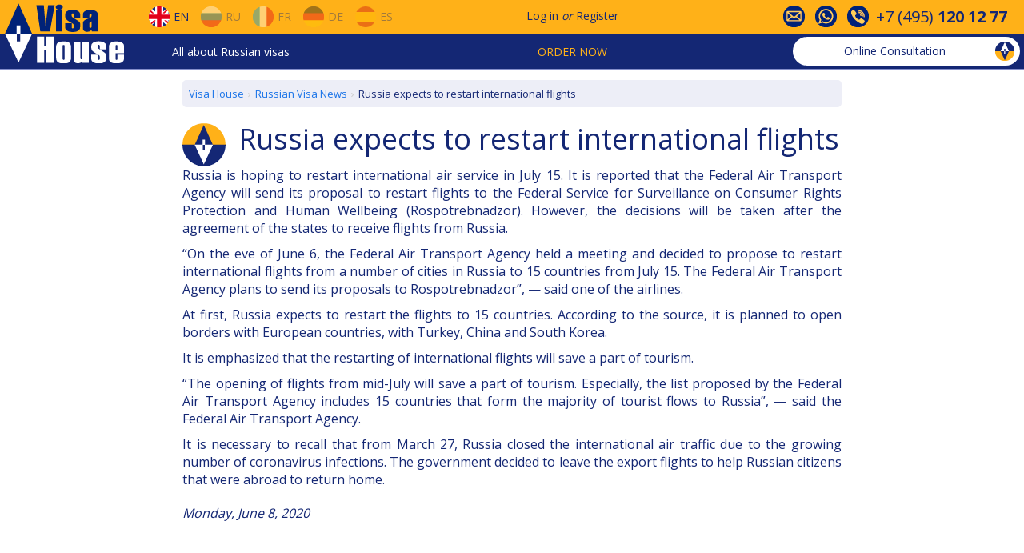

--- FILE ---
content_type: text/html; charset=utf-8
request_url: https://www.visahouse.com/en/news/read/russia-expects-to-restart-international-flights/
body_size: 6366
content:

<!DOCTYPE html>
<html lang="en" data-lcid="1033">
<head>
<meta charset="utf-8" />
<link href="https://fonts.googleapis.com/css?family=Open+Sans:400,700" rel="stylesheet" />
<link rel="shortcut icon" href="/favicon.ico" />
<link rel="alternate" hreflang="en" href="/en/news/read/russia-expects-to-restart-international-flights/" />
<link rel="alternate" hreflang="ru" href="/ru/news/read/russia-expects-to-restart-international-flights/" />
<link rel="alternate" hreflang="fr" href="/fr/news/read/russia-expects-to-restart-international-flights/" />
<link rel="alternate" hreflang="de" href="/de/news/read/russia-expects-to-restart-international-flights/" />
<link rel="alternate" hreflang="es" href="/es/news/read/russia-expects-to-restart-international-flights/" />
<meta name="viewport" content="width=device-width, initial-scale=1">
<meta name="yandex-verification" content="6acaaeea37c428e2" />

    


<link href="/Content/css?v=j2iULtSjadSTmoEjV1XMdYRk6oKQhF_39nInrJz0_J01" rel="stylesheet"/>

<title>Russia expects to restart international flights</title>
</head>
<body>


<div id="vh-navbar-desktop" class="hidden-xs">
<div class="header__navigation">
<div class="row header__navigation__top-1">
<div class="header__navigation__wraper">
<div class="header__navigation__block__left">
<div class="site-logo">
<a href="/">
<img alt="Visa House Logo" src="/Public/Image/logo-rect.png" width="150" height="75" />
</a>
</div>
<div class="header__navigation__languages">
<a href="/en/news/read/russia-expects-to-restart-international-flights/" class="navbar-desktop-btn-lang opacity-100">
<div class="flags eng no-decor"></div>
<span>En</span>
</a>
<a href="/ru/news/read/russia-expects-to-restart-international-flights/" class="navbar-desktop-btn-lang">
<div class="flags rus no-decor"></div>
<span>Ru</span>
</a>
<a href="/fr/news/read/russia-expects-to-restart-international-flights/" class="navbar-desktop-btn-lang">
<div class="flags fra no-decor"></div>
<span>Fr</span>
</a>
<a href="/de/news/read/russia-expects-to-restart-international-flights/" class="navbar-desktop-btn-lang">
<div class="flags ger no-decor"></div>
<span>De</span>
</a>
<a href="/es/news/read/russia-expects-to-restart-international-flights/" class="navbar-desktop-btn-lang">
<div class="flags spa no-decor"></div>
<span>Es</span>
</a>
</div>
</div>
<div class="header__navigation__sign">
<a href="#" class="menu__signin">Log in</a>
<span class="or">or</span>
<a class="menu__signup" href="#">Register</a>
</div>
<div id="header-contact-icons">
<div>
<div class="vh-icon-contact1"></div>
</div>
<div>
<div class="vh-icon-contact2"></div>
</div>
<div>
<div class="vh-icon-contact3"></div>
</div>
<div class="phone-number">
+7&nbsp;(495)&nbsp;<b>120&nbsp;12&nbsp;77</b>
</div>
</div>
</div>
</div>
<div class="row header__navigation__top-2">
<div class="header__navigation__wraper">
<div class="header__navigation__menu">
<div class="dropdown ddmenu">
<a data-toggle="dropdown" href="#">All about Russian visas</a>
<ul class="dropdown-menu" role="menu">
<li class="dropdown-submenu">
<a href="/en/information/generalinfo/">General Info</a>
<ul class="dropdown-menu">
<li><a href="/en/information/generalinfo/#how-to-get-russian-visa">How to get a Russian Visa</a></li>
<li><a href="/en/information/generalinfo/#getting-started">Getting started and what's the price</a></li>
<li><a href="/en/information/aboutus/">About Visa House</a></li>
</ul>
</li>
<li class="dropdown-submenu">
<a href="/en/information/visatypes/">Visa Types</a>
<ul class="dropdown-menu">
<li><a href="/en/information/russian-tourist-visa/">Tourist Visa</a></li>
<li><a href="/en/information/russian-business-visa/">Business Visa</a></li>
<li><a href="/en/information/russian-work-visa/">Work Visa</a></li>
<li><a href="/en/information/russian-visa-for-highly-qualified-specialist/">For a HQ Specialist</a></li>
<li><a href="/en/information/russian-private-visa/">Private Visa</a></li>
<li><a href="/en/information/russian-visa-for-a-family-member/">For a member of the family</a></li>
<li><a href="/en/information/russian-transit-visa/">Transit Visa</a></li>
<li><a href="/en/information/visafreecountries/">Visa-free entry</a></li>
</ul>
</li>
<li class="dropdown-submenu">
<a href="/en/information/attheconsulate/">At the Consulate</a>
<ul class="dropdown-menu">
<li><a href="/en/information/attheconsulate/#contact-the-consulate">Contact the Consulate</a></li>
<li><a href="/en/information/attheconsulate/#documents-to-be-submitted">Documents to be submitted</a></li>
<li><a href="/en/information/attheconsulate/#consular-questionnaire">Consular Questionnaire</a></li>
<li><a href="/en/information/attheconsulate/#consular-fee">Consular Fee</a></li>
<li><a href="/en/information/attheconsulate/#check-your-visa">Check your Visa</a></li>
</ul>
</li>
<li class="dropdown-submenu">
<a href="/en/information/visaregistration/">Visa Registration</a>
<ul class="dropdown-menu">
<li><a href="/en/information/visaregistration/#how-to-register-your-visa">How to register your visa</a></li>
<li><a href="/en/information/visaregistration/#migration-card">Migration Card</a></li>
<li><a href="/en/information/visaregistration/#notifications">Arrival Notification</a></li>
</ul>
</li>
<li class="dropdown-submenu">
<a href="/en/information/problemsandsolutions/">Russian Visa FAQs</a>
<ul class="dropdown-menu">
<li><a href="/en/information/problemsandsolutions/#before-entering-Russia">Before entering Russia</a></li>
<li><a href="/en/information/problemsandsolutions/#crossing-the-border">Crossing the border</a></li>
<li><a href="/en/information/problemsandsolutions/#in-Russia">In Russia</a></li>
<li><a href="/en/information/problemsandsolutions/#useful-hints">Useful Hints</a></li>
</ul>
</li>
<li><a href="/en/news/index/">Russian Visa News</a></li>
</ul>
</div>
</div>
<div class="header__navigation__order">
<div class="dropdown ordermenu">
<a data-toggle="dropdown" href="#" class="text-uppercase">Order now</a>
<ul class="dropdown-menu" role="menu">
<li><a href="/en/touristvisa/step1/">Tourist Visa Invitation</a></li>
<li><a href="/en/businessvisa/step1/">Business Visa Invitation</a></li>
<li><a href="/en/travel/insurance/">Travel Insurance</a></li>
<li><a href="/en/delivery/step1/">Delivery of documents</a></li>
<li><a href="/en/booking/flights-to-russia/">Flight tickets booking</a></li>
<li><a href="/en/booking/hotels-in-russia/">Hotel booking</a></li>
<li><a href="/en/notarizedtranslation/step1/">Notarized translation</a></li>
<li><a href="/en/neworder/index/">Additional Visa Services</a></li>
</ul>
</div>
</div>
<div class="vh-chat-container">
<a class="btn vh-chat-header-btn btn-open-consultation">
<span class="text-none">
Online Consultation
</span>
<img alt="Online Consultation" class="vh-chat-header-icon" src="/Public/Image/chat.gif" />
</a>
</div>
</div>
</div>
</div>
</div>

<div id="vh-navbar-modile" class="visible-xs">
<div class="navbar-mobile-top">
<div class="dropdown mobile-menu">
<button id="dropdownMobile" type="button" class="dropdown-toggle glyphicon glyphicon-menu-hamburger" data-toggle="dropdown" aria-haspopup="true" aria-expanded="false"></button>
<ul class="dropdown-menu" aria-labelledby="dropdownMobile">
<li class="dropdown-header">Order now</li>
<li><a href="/en/touristvisa/step1/">Tourist Visa Invitation</a></li>
<li><a href="/en/businessvisa/step1/">Business Visa Invitation</a></li>
<li><a href="/en/travel/insurance/">Travel Insurance</a></li>
<li><a href="/en/delivery/step1/">Delivery of documents</a></li>
<li><a href="/en/neworder/index/">Additional Visa Services</a></li>
<li role="separator" class="divider"></li>
<li class="dropdown-header">All about Russian visas</li>
<li><a href="/en/information/generalinfo/">General Info</a></li>
<li><a href="/en/information/visatypes/">Visa Types</a></li>
<li><a href="/en/information/attheconsulate/">At the Consulate</a></li>
<li><a href="/en/information/visaregistration/">Visa Registration</a></li>
<li><a href="/en/information/problemsandsolutions/">Russian Visa FAQs</a></li>
<li><a href="/en/news/index/">Russian Visa News</a></li>
<li role="separator" class="divider"></li>
<li><a href="/en/information/aboutus/#contact-info">Contacts</a></li>
</ul>
</div>
<div class="site-logo-mobile">
<a href="/"></a>
</div>
<div class="navbar-mobile-btn-group" style="margin-left: auto;">
<button type="button" class="menu__signin" data-toggle="modal" data-target="#mobileCustomerModal">
<span class="navbar-mobile-icon customer"></span>
</button>
</div>
<div class="navbar-mobile-btn-group">
<button type="button" class="btn-open-consultation">
<span class="navbar-mobile-icon consultation"></span>
</button>
</div>
<div class="navbar-mobile-btn-group lang">
<button type="button" data-toggle="modal" data-target="#mobileLangModal">

<span class="navbar-mobile-icon flags eng"></span>
<span class="caret"></span>
</button>
</div>
</div>
</div>
<div class="container-fluid page-main-content">

<div class="row fix-header">
    <div class="col-xs-12 col-sm-offset-2 col-sm-8">
        
<ol class="vh-breadcrumb" itemscope="" itemtype="http://schema.org/BreadcrumbList"><li itemprop="itemListElement" itemscope="" itemtype="http://schema.org/ListItem"><a href="/" itemid="/" itemprop="item" itemscope="" itemtype="http://schema.org/Thing"><span itemprop="name">Visa House</span></a><meta content="1" itemprop="position" /></li><li itemprop="itemListElement" itemscope="" itemtype="http://schema.org/ListItem"><a href="/en/news/index/" itemid="/en/news/index/" itemprop="item" itemscope="" itemtype="http://schema.org/Thing"><span itemprop="name">Russian Visa News</span></a><meta content="2" itemprop="position" /></li><li class="active" itemprop="itemListElement" itemscope="" itemtype="http://schema.org/ListItem"><span itemid="https://www.visahouse.com/en/news/read/russia-expects-to-restart-international-flights/" itemprop="item" itemscope="" itemtype="http://schema.org/Thing"><span itemprop="name">Russia expects to restart international flights</span></span><meta content="3" itemprop="position" /></li></ol>
<div class="logo-with-title">
<img src="/Public/Image/Logo-small.png" alt="Russia expects to restart international flights" />
<h1 style="padding-top: 0;">Russia expects to restart international flights</h1>
</div>
<div class="row">
<div class="col-xs-12 text-justify">
<p>Russia is hoping to restart international air service in July 15. It is reported that the Federal Air Transport Agency will send its proposal to restart flights to the Federal Service for Surveillance on Consumer Rights Protection and Human Wellbeing (Rospotrebnadzor). However, the decisions will be taken after the agreement of the states to receive flights from Russia.</p><p>“On the eve of June 6, the Federal Air Transport Agency held a meeting and decided to propose to restart international flights from a number of cities in Russia to 15 countries from July 15. The Federal Air Transport Agency plans to send its proposals to Rospotrebnadzor”, — said one of the airlines.</p><p>At first, Russia expects to restart the flights to 15 countries. According to the source, it is planned to open borders with European countries, with Turkey, China and South Korea.</p><p>It is emphasized that the restarting of international flights will save a part of tourism.</p><p>“The opening of flights from mid-July will save a part of tourism. Especially, the list proposed by the Federal Air Transport Agency includes 15 countries that form the majority of tourist flows to Russia”, — said the Federal Air Transport Agency.</p><p>It is necessary to recall that from March 27, Russia closed the international air traffic due to the growing number of coronavirus infections. The government decided to leave the export flights to help Russian citizens that were abroad to return home.</p>
</div>
</div>
<div class="row">
<div class="col-xs-12 font-italic margin-top-10px">
Monday, June 8, 2020
</div>
</div>
<div id="fb-root"></div>
<script>(function(d, s, id) {
    var js, fjs = d.getElementsByTagName(s)[0];
    if (d.getElementById(id)) return;
    js = d.createElement(s); js.id = id;
    js.src = "//connect.facebook.net/en_US/sdk.js#xfbml=1&version=v2.10";
    fjs.parentNode.insertBefore(js, fjs);
}(document, 'script', 'facebook-jssdk'));</script>
<div class="text-center margin-top-20px">
<div class="fb-like" data-href="https://www.visahouse.com/en/news/read/russia-expects-to-restart-international-flights/" data-layout="button_count" data-action="recommend" data-size="small" data-show-faces="false" data-share="true"></div>
</div>

<div class="row">
<div class="col-xs-12">
<div class="margin-top-50">
<a onclick="javascript: history.back();" class="btn btn-inverse">Back</a>
<a class="btn btn-inverse" href="/en/news/index/">Back to the News feed</a>
</div>
</div>
</div>

    </div>
</div>

</div>

<div id="footer" class="footer">
<div class="container-fluid">
<div class="row">
<div class="col-xs-offset-1 col-xs-10 col-sm-5 col-md-offset-0 col-md-6">
<div class="row">
<div class="hidden-xs col-md-6">
<ul class="ul_style">
<li><a href="/en/information/russian-tourist-visa/">Russian Tourist Visa</a></li>
<li><a href="/en/information/russian-business-visa/">Russian Business Visa</a></li>
<li><a href="/en/information/russian-work-visa/">Work Visa</a></li>
<li><a href="/en/information/russian-visa-for-highly-qualified-specialist/">Russian Visa for Highly Qualified Specialists</a></li>
<li><a href="/en/information/russian-private-visa/">Russian Private Visa</a></li>
<li><a href="/en/information/russian-transit-visa/">Russian Transit Visa</a></li>
<li><a href="/en/information/russian-visa-for-a-family-member/">Russian Visa for a family member</a></li>
</ul>
</div>
<div class="col-md-6">
<ul class="ul_style">
<li class="visible-xs"><a href="/en/information/visatypes/">Visa Types</a></li>
<li><a href="/en/information/russianconsulates/">Russian Consulates</a></li>
<li class="hidden-xs"><a href="/en/information/russianconsulates/">Russian Visa Centres</a></li>
<li><a href="/en/information/visafreecountries/">Visa-free entry</a></li>
<li class="hidden-xs"><a href="/en/information/visaregistration/">Visa Registration</a></li>
<li><a href="/en/news/index/">Russian Visa News</a></li>
<li class="hidden-xs"><a href="/en/information/problemsandsolutions/">Russian Visa FAQs</a></li>
</ul>
</div>
</div>
</div>
<div class="col-xs-offset-1 col-xs-10 col-sm-5 col-md-offset-0 col-md-6">
<div class="row">
<div class="col-md-6">
<ul class="ul_style">
<li><a href="/en/neworder/index/">Our Services</a></li>
<li><a href="/en/travel/insurance/">Travel Insurance</a></li>
<li><a href="/en/booking/flights-to-russia/">Air tickets</a></li>
<li><a href="/en/booking/hotels-in-russia/">Hotel booking</a></li>
<li class="hidden-xs"><a href="/en/information/notarizedtranslation/">Notarized translation</a></li>
<li class="hidden-xs"><a href="/en/neworder/index/#delivery">Delivery of documents</a></li>
</ul>
</div>
<div class="col-md-6">
<ul class="ul_style">
<li class="hidden-xs"><a href="/en/information/aboutus/">About us</a></li>
<li><a href="/en/information/aboutus/#contact-info">Contacts</a></li>
<li><a href="/en/guestbook/index/">Clients Feedback</a></li>
<li><a href="/en/information/termsandconditions/">Terms and Conditions</a></li>
<li><a href="/en/information/payment/">Payment</a></li>
<li><a href="/en/information/sitemap/">Site map</a></li>
</ul>
</div>
</div>
</div>
</div>
</div>
<div class="text-center margin-top-10px">
&copy; 2000–2026 Visa House
</div>
</div>
<a href="#" id="fastnavigation__top" class="hidden-xs">
<img alt="Scroll up" src="/Public/Image/Navigation-Up.png" />
</a>
<a href="#" id="fastnavigation__bottom" class="hidden-xs">
<img alt="Scroll down" src="/Public/Image/Navigation-Down.png" />
</a>

<div class="modal fade modal-up" id="contactInfoModal" tabindex="-1" role="dialog" aria-labelledby="contactInfoModalLabel">
<div class="modal-dialog" role="document">
<div class="modal-content">
<div class="modal-header">
<button type="button" class="close" data-dismiss="modal" aria-label="Close">
<span aria-hidden="true">
<span class="vh-icon-close-white"></span>
</span>
</button>
<h4 class="modal-title" id="contactInfoModalLabel">Contact information</h4>
</div>
<div class="modal-body">
<div class="free-online-consultation">
<div class="btn btn-default btn-open-consultation">
Free online consultation
</div>
</div>
<hr>
<div class="row row-contact-info">
<div class="col-md-4">Tel.</div>
<div class="col-md-8">+7&nbsp;(495)&nbsp;<b>120&nbsp;12&nbsp;77</b></div>
</div>
<div class="row row-contact-info">
<div class="col-md-4">E-mail</div>
<div class="col-md-8">
<b><a href="mailto:visa@visahouse.com">visa@visahouse.com</a></b>
</div>
</div>
<div class="row row-contact-info">
<div class="col-md-4">Skype</div>
<div class="col-md-8">
<b><a href="skype:Teams: consultant.visahouse.com?call"><span>Teams: consultant.visahouse.com</span></a></b>
</div>
</div>
<div class="row row-contact-info">
<div class="col-md-4">Viber/ Telegram</div>
<div class="col-md-8">WhatsApp: +372 (82) 677 778</div>
</div>
<div class="row row-contact-info">
<div class="col-md-4"></div>
<div class="col-md-8">
<b><a href="/en/information/aboutus/#contact-info">More contacts</a></b>
</div>
</div>
<hr>
<div id="contact-info-modal-footer" class="row margin-top-10px">
<div class="col-xs-12">

<div>
<a class="btn-open-email-question no-decor">
<div class="vh-icon-email v-center"></div>
<span class="v-center">E-mail</span>
</a>
</div>
</div>
</div>
</div>
</div>
</div>
</div>
<div class="modal fade modal-up" id="mobileLangModal" tabindex="-1" role="dialog" aria-labelledby="mobileLangModalLabel">
<div class="modal-dialog" role="document">
<div class="modal-content">
<div class="modal-header">
<button type="button" class="close" data-dismiss="modal" aria-label="Close">
<span aria-hidden="true">
<span class="vh-icon-close-white"></span>
</span>
</button>
<h4 class="modal-title" id="mobileLangModalLabel">Language</h4>
</div>
<div class="modal-body">
<ul class="navbar-mobile-pseudo-menu">
<li class="navbar-mobile-btn-lang">
<a href="/en/news/read/russia-expects-to-restart-international-flights/">
<div class="navbar-mobile-icon flags eng"></div>
EN
</a>
</li>
<li class="navbar-mobile-btn-lang">
<a href="/ru/news/read/russia-expects-to-restart-international-flights/">
<div class="navbar-mobile-icon flags rus"></div>
RU
</a>
</li>
<li class="navbar-mobile-btn-lang">
<a href="/fr/news/read/russia-expects-to-restart-international-flights/">
<div class="navbar-mobile-icon flags fra"></div>
FR
</a>
</li>
<li class="navbar-mobile-btn-lang">
<a href="/de/news/read/russia-expects-to-restart-international-flights/">
<div class="navbar-mobile-icon flags ger"></div>
DE
</a>
</li>
<li class="navbar-mobile-btn-lang">
<a href="/es/news/read/russia-expects-to-restart-international-flights/">
<div class="navbar-mobile-icon flags spa"></div>
ES
</a>
</li>
</ul>
</div>
</div>
</div>
</div>
<div class="modal fade modal-up" id="chatModal" tabindex="-1" role="dialog" aria-labelledby="chatModalLabel">
<div class="modal-dialog" role="document">
<div class="modal-content">
<div class="modal-header">
<button type="button" class="close" data-dismiss="modal" aria-label="Close">
<span aria-hidden="true">
<span class="vh-icon-close-white"></span>
</span>
</button>
<h4 class="modal-title" id="chatModalLabel" data-title-default="Online Consultation" data-title-wait="Wait for an answer" data-title-view="See answer">Online Consultation</h4>
</div>
<div class="modal-body">
<div class="vh-chat-messages">
</div>
<div class="vh-chat-error">
</div>
<div class="vh-chat-newmessage-container">
<div class="vh-chat-newmessage-title">Your message (English or Russian):</div>
<div class="vh-chat-newmessage-form">
<div class="form-group">
<textarea class="form-control vh-chat-newmessage-textarea" rows="5"></textarea>
</div>
<div class="form-group">
<div class="btn btn-default vh-chat-newmessage-send">
Send
</div>
</div>
</div>
</div>
</div>
<div class="modal-footer hidden-xs">
<div>

<a href="#" class="btn-open-email-question">
<div class="vh-icon-email v-center"></div>E-mail
</a>
</div>
</div>
</div>
</div>
</div>
<div id="callback-modal-container"></div>
<div id="email-question-modal-container"></div>
<div id="holiday-schedule-container"></div>
<div class="modal fade narrow modal-up" id="signInModal" tabindex="-1" role="dialog" >
<div class="modal-dialog" role="document">
<div class="modal-content">
</div>
</div>
</div>
<div class="modal fade narrow modal-up" id="signUpModal" tabindex="-1" role="dialog" >
<div class="modal-dialog" role="document">
<div class="modal-content">
</div>
</div>
</div>
<div class="modal fade narrow" id="resetPasswordModal" tabindex="-1" role="dialog" >
<div class="modal-dialog" role="document">
<div class="modal-content">
</div>
</div>
</div>
<div id="alert-modal-container"></div>
<script src="/bundles/js?v=M_fbw8wM61T8I9WZAf91BOlPKIOy4GAoXa9L128NRew1"></script>




    

<!--noindex-->
<!-- GoogleAnalytics -->
<script>
    (function (i, s, o, g, r, a, m) {
        i['GoogleAnalyticsObject'] = r; i[r] = i[r] || function () {
            (i[r].q = i[r].q || []).push(arguments)
        }, i[r].l = 1 * new Date(); a = s.createElement(o),
            m = s.getElementsByTagName(o)[0]; a.async = 1; a.src = g; m.parentNode.insertBefore(a, m)
    })(window, document, 'script', 'https://www.google-analytics.com/analytics.js', 'ga');
    ga('create', 'UA-551500-3', 'auto');
    ga('send', 'pageview');
</script>
<!-- /GoogleAnalytics -->
<!--/noindex-->
</body>
</html>